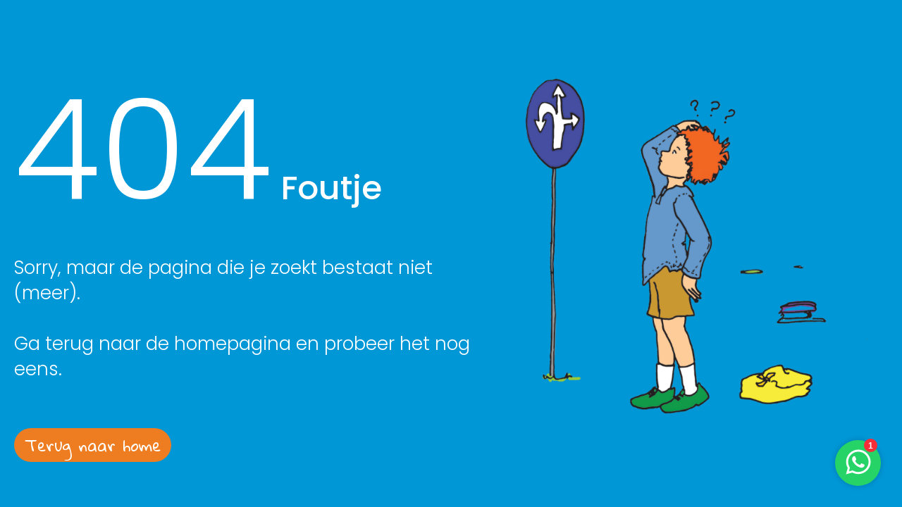

--- FILE ---
content_type: text/html; charset=utf-8
request_url: https://www.kinderyoga.nl/register/meerinfo/kindercoach/Inge-Boer?t=1241&id=10442
body_size: 2065
content:
<!DOCTYPE html>
<html lang="nl">
<head>
<meta http-equiv="Content-Type" content="text/html; charset=UTF-8" />
<meta http-equiv="Pragma" content="no-cache" />
<meta http-equiv="Expires" content="-1" />
<meta http-equiv="CACHE-CONTROL" content="no-cache, no-store, must-revalidate, pre-check=0, post-check=0" />
<link href="https://fonts.googleapis.com/css2?family=Poppins:ital,wght@0,100;0,200;0,300;0,400;0,500;0,600;0,700;0,800;0,900;1,100;1,200;1,300;1,400;1,500;1,600;1,700;1,800;1,900&display=swap" rel="preload stylesheet"  as="style">
<link href="https://fonts.googleapis.com/css2?family=Open+Sans:ital,wght@0,400;0,600;0,700;1,400;1,600&display=swap" rel="preload stylesheet"  as="style">
<link href="https://fonts.googleapis.com/css2?family=Ubuntu:ital,wght@0,300;0,400;0,500;0,700;1,300;1,400;1,500;1,700&display=swap" rel="preload stylesheet"  as="style">
<link href="https://fonts.googleapis.com/css2?family=Gloria+Hallelujah&display=swap" rel="preload stylesheet"  as="style">
<meta name="viewport" content="width=device-width, initial-scale=1.0, maximum-scale=1.0, user-scalable=no" />
<link rel="preload stylesheet" media="screen" href="/administration_uploaded/92/43/5/fontello.css" async  as="style"/>
<meta name="theme-color" content="#6E368C">
<meta name="msapplication-navbutton-color" content="#6E368C">
<meta name="apple-mobile-web-app-status-bar-style" content="#6E368C">
<script src="/client_custom_files/kinderyoga/OpenLayers.js?1234"></script>
<!-- Global site tag (gtag.js) - Google Analytics -->
<script async src="https://www.googletagmanager.com/gtag/js?id=UA-44319109-1"></script>
<script>
window.dataLayer = window.dataLayer || [];
function gtag(){dataLayer.push(arguments);}
gtag('js', new Date());
gtag('config', 'UA-44319109-1');
</script>
<title>Kinderyoga opleiding</title>
<meta name="description" content="Erkende Kinderyoga opleiding 95 uur RCYT" />
<meta name="keywords" http-equiv="keywords" content="kinderyoga, opleiding,  Helen Purperhart" />
<link rel="shortcut icon" href="/custom_site/favicon/1746426133" type="image/vnd.microsoft.icon" />
<link rel="stylesheet" href="/custom_site/css?1746426133&l=0" type="text/css" />
<script src="https://assets.opencontrolplus.com/javascripts/jquery-2.1.3_defaults.min.js?1709225435" type="text/javascript"></script>
<script src="/custom_site/js?1746426133&l=0" type="text/javascript"></script>
</head>
<body id="body_of_10019" class="lang_nl site_503 " params="322199440">
<div class='custom_site_pages ' bid='p_10019' id='p_10019'><div class='wrapper' id='b_17589' bid='b_17589'><div class='row_flex' id='b_17590' bid='b_17590'><div id='b_17591' bid='b_17591'><span class="text404">404</span><span class="foutje"> Foutje</span><br /> Sorry, maar de pagina die je zoekt bestaat niet (meer).<br /><br /> Ga terug naar de homepagina en probeer het nog eens.<br /><br /> <a href="/" class="btn">Terug naar home</a></div>
<div class='text_column tac' id='b_17592' bid='b_17592'><img src="/administration_uploaded/11/63/61/404-pagina.png" width="660" height="660" /></div></div></div></div>
<script src="//ajax.googleapis.com/ajax/libs/scriptaculous/1.8.3/scriptaculous.js" type="text/javascript"></script>
<script type="text/javascript" src="/administration_uploaded/60/65/1/protoshow_kf.min.js"></script>
<script type="text/javascript" src="/administration_uploaded/22/69/2/site_kf.js"></script>
<script type="text/javascript" src="/javascripts/prototypejs_1.7.min.js"></script>
<script type="text/javascript" src="/administration_uploaded/60/64/8/effects.min.js"></script>
<script type="text/javascript" src="/administration_uploaded/60/65/0/builder.min.js"></script>
<script src="/javascripts/responsive-nav.min.js" type="text/javascript"></script>
<script src="/administration_uploaded/66/05/5/slick.min.js" type="text/javascript" charset="utf-8"></script>
<script src="/administration_uploaded/96/64/9/modernizr-2.7.2.js" type="text/javascript"></script>
<link rel="stylesheet" type="text/css" href="/administration_uploaded/96/68/4/lightbox.css" /> <link rel="stylesheet" type="text/css" href="/administration_uploaded/11/60/25/slick.css" />
<script type="text/javascript" src="/administration_uploaded/70/03/3/lightbox.js"></script>
<script type="text/javascript" src="/administration_uploaded/96/83/1/jquery.instagramFeed.min.js"></script>
<script src="https://code.jquery.com/ui/1.12.1/jquery-ui.js" type="text/javascript"></script>
<script type="text/javascript">// <![CDATA[
(function (w,d,s,o,f,js,fjs) {w['JS-Widget']=o;w[o] = w[o] || function () { (w[o].q = w[o].q || []).push(arguments) };js = d.createElement(s), fjs = d.getElementsByTagName(s)[0];js.id = o; js.src = f; js.async = 1; fjs.parentNode.insertBefore(js, fjs);}(window, document, 'script', 'mw', 'https://app.wappy.chat/js/whatsapp.js?v='+ +new Date()));mw('init');mw('whatsapp', {hash: '753af70b1f55d72d06accd6334aa5bbd', placeholderText: 'Typ een bericht'});
// ]]></script>
</body>
</html>


--- FILE ---
content_type: text/css
request_url: https://www.kinderyoga.nl/administration_uploaded/92/43/5/fontello.css
body_size: 1437
content:
@font-face {
  font-family: 'fontello';
  src: url('/administration_uploaded/92/42/6/fontello.eot?45998933');
  src: url('/administration_uploaded/92/42/6/fontello.eot?45998933#iefix') format('embedded-opentype'),
       url('/administration_uploaded/92/43/0/fontello.woff2?45998933') format('woff2'),
       url('/administration_uploaded/92/42/9/fontello.woff?45998933') format('woff'),
       url('/administration_uploaded/92/42/8/fontello.ttf?45998933') format('truetype'),
       url('/administration_uploaded/92/42/7/fontello.svg?45998933#fontello') format('svg');
  font-weight: normal;
  font-style: normal;
}
/* Chrome hack: SVG is rendered more smooth in Windozze. 100% magic, uncomment if you need it. */
/* Note, that will break hinting! In other OS-es font will be not as sharp as it could be */
/*
@media screen and (-webkit-min-device-pixel-ratio:0) {
  @font-face {
    font-family: 'fontello';
    src: url('../font/fontello.svg?45998933#fontello') format('svg');
  }
}
*/
 
 [class^="icon-"]:before, [class*=" icon-"]:before {
  font-family: "fontello";
  font-style: normal;
  font-weight: normal;
  speak: none;
 
  display: inline-block;
  text-decoration: inherit;
  width: 1em;
  margin-right: .2em;
  text-align: center;
  /* opacity: .8; */
 
  /* For safety - reset parent styles, that can break glyph codes*/
  font-variant: normal;
  text-transform: none;
 
  /* fix buttons height, for twitter bootstrap */
  line-height: 1em;
 
  /* Animation center compensation - margins should be symmetric */
  /* remove if not needed */
  margin-left: .2em;
 
  /* you can be more comfortable with increased icons size */
  /* font-size: 120%; */
 
  /* Font smoothing. That was taken from TWBS */
  -webkit-font-smoothing: antialiased;
  -moz-osx-font-smoothing: grayscale;
 
  /* Uncomment for 3D effect */
  /* text-shadow: 1px 1px 1px rgba(127, 127, 127, 0.3); */
}
 
.icon-right-dir:before { content: '\e800'; } /* '' */
.icon-left-dir:before { content: '\e801'; } /* '' */
.icon-up-dir:before { content: '\e802'; } /* '' */
.icon-down-dir:before { content: '\e803'; } /* '' */
.icon-right-open:before { content: '\e804'; } /* '' */
.icon-left-open:before { content: '\e805'; } /* '' */
.icon-up-open-big:before { content: '\e806'; } /* '' */
.icon-right-open-big:before { content: '\e807'; } /* '' */
.icon-left-open-big:before { content: '\e808'; } /* '' */
.icon-down-open-big:before { content: '\e809'; } /* '' */
.icon-down-open-mini:before { content: '\e80a'; } /* '' */
.icon-up-open-mini:before { content: '\e80b'; } /* '' */
.icon-right-open-mini:before { content: '\e80c'; } /* '' */
.icon-left-open-mini:before { content: '\e80d'; } /* '' */
.icon-up-open:before { content: '\e80e'; } /* '' */
.icon-right-open-1:before { content: '\e80f'; } /* '' */
.icon-left-open-1:before { content: '\e810'; } /* '' */
.icon-down-open:before { content: '\e811'; } /* '' */
.icon-paper-plane-1:before { content: '\e812'; } /* '' */
.icon-minus:before { content: '\e813'; } /* '' */
.icon-search:before { content: '\e814'; } /* '' */
.icon-location:before { content: '\e815'; } /* '' */
.icon-tags:before { content: '\e816'; } /* '' */
.icon-ok:before { content: '\e817'; } /* '' */
.icon-ok-1:before { content: '\e818'; } /* '' */
.icon-rss:before { content: '\e819'; } /* '' */
.icon-comment-alt:before { content: '\e81a'; } /* '' */
.icon-heart-empty:before { content: '\e81b'; } /* '' */
.icon-heart-1:before { content: '\e81c'; } /* '' */
.icon-ok-2:before { content: '\e81d'; } /* '' */
.icon-ok-3:before { content: '\e81e'; } /* '' */
.icon-ok-4:before { content: '\e81f'; } /* '' */
.icon-menu-1:before { content: '\f008'; } /* '' */
.icon-twitter:before { content: '\f099'; } /* '' */
.icon-facebook:before { content: '\f09a'; } /* '' */
.icon-menu:before { content: '\f0c9'; } /* '' */
.icon-pinterest-circled:before { content: '\f0d2'; } /* '' */
.icon-angle-double-left:before { content: '\f100'; } /* '' */
.icon-angle-double-right:before { content: '\f101'; } /* '' */
.icon-angle-double-up:before { content: '\f102'; } /* '' */
.icon-angle-double-down:before { content: '\f103'; } /* '' */
.icon-angle-left:before { content: '\f104'; } /* '' */
.icon-angle-right:before { content: '\f105'; } /* '' */
.icon-angle-up:before { content: '\f106'; } /* '' */
.icon-angle-down:before { content: '\f107'; } /* '' */
.icon-instagram:before { content: '\f16d'; } /* '' */
.icon-paper-plane:before { content: '\f1d8'; } /* '' */
.icon-paper-plane-empty:before { content: '\f1d9'; } /* '' */
.icon-twitter-bird:before { content: '\f303'; } /* '' */
.icon-googleplus-rect:before { content: '\f309'; } /* '' */
.icon-skype:before { content: '\f30b'; } /* '' */
.icon-linkedin-rect:before { content: '\f312'; } /* '' */

--- FILE ---
content_type: text/css; charset=utf-8
request_url: https://www.kinderyoga.nl/custom_site/css?1746426133&l=0
body_size: 8921
content:
body::-webkit-scrollbar{width:5px;height:5px}body::-webkit-scrollbar-track{background-color:#ffffff}body::-webkit-scrollbar-thumb{background-color:#6E368C}body::-webkit-scrollbar-corner{background-color:#ffffff}html, body{height:100%;max-width:100%;padding:0;margin:0}body{margin:0px;padding:0px;color:#444444;font-size:22px;line-height:36px;font-family:'Poppins', sans-serif;font-weight:300;-webkit-font-smoothing:antialiased;position:relative}#editor_helper{font-size:10px;line-height:14px;top:150px !important}@font-face{}table, table td{border:0px;border-collapse:collapse;border-spacing:0px;text-indent:0px;vertical-align:top}img, a img{border:0px}img{line-height:0px}ul{list-style-position:inside;padding-left:0px}a{color:#6E368C;text-decoration:none;transition:all .5s}a:hover{transition:all 0.5s ease-in-out 0s;text-decoration:underline}a:active{}a:visited{}.pagination a{font-family:'Gloria Hallelujah', cursive;color:#ffffff;background-color:#EE7D22;padding:0 10px;border-radius:10px;margin-right:2px}.pagination span{font-family:'Gloria Hallelujah', cursive;color:#EE7D22;padding:0 10px;border-radius:10px;margin-right:2px}h1{color:#6E368C;font-weight:400}h2{color:#6E368C;font-size:39px;font-weight:500;margin-top:0px;margin-bottom:11px;line-height:46px}h3{font-weight:500;color:#6E368C;font-size:30px;margin-top:9px;margin-bottom:3px;line-height:46px;display:block;outline:none}h4{font-weight:500;color:#6E368C;font-size:24px;margin-top:0px;margin-bottom:9px;line-height:35px;display:block;outline:none}.clearblock, .clearfloat, .cf, .fc{clear:both}.fl{float:left}.fr{float:right}.tac{text-align:center}#toppanel{position:absolute;left:0;top:0;width:100%}#toppanel .relative_element{position:relative;display:flex}#logo{z-index:3;max-width:20%}#logo img, #inloggenblock img{max-width:100%;height:auto}#inloggenblock{z-index:3;max-width:11%}.education_list{font-weight:500}.wrapperglobal{min-height:100%;overflow:hidden}.wrapper{margin:0 auto;width:auto;max-width:1474px;position:relative}.wrap1100{margin:0 auto;width:auto;max-width:1100px}#header{min-height:200px}.logo_img_text a{position:relative;display:block}.logo_img_text .logo_text{color:#fff;text-align:center;font-family:'Gloria Hallelujah', cursive;font-size:18px;line-height:20px;margin:auto;position:absolute;left:0;top:0;right:0;height:100%;width:100%;bottom:0;padding-top:21%;padding-left:10%;box-sizing:border-box}#topmenu{z-index:2;position:relative;margin:32px auto;width:max-content}#topmenu a{font-size:22px;text-decoration:none;position:relative;display:block;color:#ffffff;line-height:53px;white-space:nowrap;text-transform:uppercase;font-weight:500;padding:0px 16px}.menu_div{display:inline-block;margin:0;padding:0;position:relative;text-align:left;background-color:#ddd;margin-right:16px;border-radius:32px;border:2px solid #fff}.menu_div.with_children:hover{border-radius:32px 32px 32px 0}.menu_div.menu6578, .menudiv.menu6578{background-color:#E94F36}.menu_div.menu6579, .menudiv.menu6579{background-color:#EE7D22}.menu_div.menu6580, .menudiv.menu6580{background-color:#F9B000}.menu_div.menu6581_old, .menudiv.menu6581_old{background-color:#50AF31}.menu_div.menu7582, .menudiv.menu7582{background-color:#50AF31}.menu_div.menu6591, .menudiv.menu6591{background-color:#0097D7}.menu_div.menu6592, .menudiv.menu6592{background-color:#6E368C}.menu_div.menu6593, .menudiv.menu6593{background-color:#f5f5f5}#topmenu .menu_div .children_elements .menu_div.menu7048{background-color:#50AF31}#topmenu .menu_div .children_elements .menu_div.menu7048 > .children_elements{left:calc(100% + 7px);right:auto}#topmenu .menu_div .children_elements .menu_div.menu7048 > .children_elements:after{content:"";position:absolute;height:100%;width:9px;left:-9px;top:0}#topmenu .menu_div.menu6593 a{color:#6E368C}#topmenu .menu_div .children_elements{background-color:inherit;display:none;position:absolute;padding:12px 0;top:calc(100% + 7px);left:-2px;margin-top:0px;box-sizing:border-box;border:2px solid #ffffff;border-radius:0px 36px 36px 36px}#topmenu .menu_div .children_elements::before{content:"";display:block;position:absolute;top:-9px;height:7px;width:100%}#topmenu .menu_div .children_elements .children_elements{position:absolute;top:0px;right:0px;left:auto;padding-top:0px}#topmenu .menu_div.menu6579 .children_elements .children_elements{background-color:#EE7D22}#topmenu .menu_div.menu7996 .children_elements{width:200px;right:-195px}#topmenu .menu_div.menu8203 .children_elements{width:350px;right:-345px}#topmenu .menu_div.menu8202 .children_elements{width:295px;right:-290px}#topmenu .menu_div.menu8192 .children_elements{width:290px;right:-285px}#topmenu .menu_div .children_elements .forbg{padding:10px 0px;border-bottom:solid 3px #c4161c}#topmenu .menu_div .children_elements .menu_div{z-index:100;width:100%;border:none;padding:0px 20px;background-color:transparent;box-sizing:border-box;position:relative}#topmenu .menu_div .children_elements .menu_div a{display:block;line-height:33px;padding:0px}#topmenu .menu_div .children_elements .menu_div a:hover, #topmenu .menu_div .children_elements .menu_div.active_menu > a, #topmenu .menu_div .children_elements .menu_div:hover > a{color:#6E368C;padding-left:5px}#topmenu .menu_div:hover > .children_elements{display:block;-webkit-animation:scale-in-tl 0.5s cubic-bezier(0.250, 0.460, 0.450, 0.940) both;animation:scale-in-tl 0.5s cubic-bezier(0.250, 0.460, 0.450, 0.940) both}#topmenu .menu_div.menu6459 a{margin-left:17px;background-color:#FEC906;transition:all 0.4s ease-in-out 0s}#topmenu .menu_div.menu6459 a{color:#292929}#topmenu .menu_div.menu6459 a{padding:0px 15px}#topmenu .menu_div.menu6459:hover a{background-color:#292929;color:#FEC906;transition:all 0.4s ease-in-out 0s}#shop_img_laptop{display:block}#shop_img_mobile{display:none}.revealOnScroll{opacity:0}.animated{animation-duration:1s;animation-fill-mode:both;-webkit-animation-duration:1s;-webkit-animation-fill-mode:both}@keyframes fadeInUp{from{transform:translate3d(0,180px,0)}to{transform:translate3d(0,0,0);opacity:1}}.fadeInUp{opacity:0;animation-name:fadeInUp;-webkit-animation-name:fadeInUp}@keyframes fadeInDown{from{opacity:0;transform:translateY(-100%)}to{opacity:1;transform:translateY(0px)}}.fadeInDown{animation-name:fadeInDown}@keyframes fadeInRight{from{opacity:0;transform:translate3d(100%, 0, 0)}to{opacity:1;transform:none}}.fadeInRight{animation-name:fadeInRight}@keyframes fadeInLeft{from{opacity:0;transform:translate3d(-100%, 0, 0)}to{opacity:1;transform:none}}.fadeInLeft{animation-name:fadeInLeft}@keyframes zoomIn{from{opacity:0;transform:scale3d(.3, .3, .3)}to{opacity:1;transform:none}}.zoomIn{animation-name:zoomIn}@-webkit-keyframes scale-in-tl{0%{-webkit-transform:scale(0);transform:scale(0);-webkit-transform-origin:0% 0%;transform-origin:0% 0%;opacity:0}100%{-webkit-transform:scale(1);transform:scale(1);-webkit-transform-origin:0% 0%;transform-origin:0% 0%;opacity:1}}@keyframes scale-in-tl{0%{-webkit-transform:scale(0);transform:scale(0);-webkit-transform-origin:0% 0%;transform-origin:0% 0%;opacity:0}100%{-webkit-transform:scale(1);transform:scale(1);-webkit-transform-origin:0% 0%;transform-origin:0% 0%;opacity:1}}.block_for_menu{width:100%;display:none;position:relative}a.nav-toggle{left:10px;top:10px !important;position:absolute;display:none;width:50px;height:50px;text-align:center;z-index:2;overflow:hidden;z-index:1000;background-color:#6E368C;border-radius:32px;border:2px solid #fff;cursor:pointer}.nav-toggle:before{content:'\f008';font-family:"fontello";font-size:30px;padding:9px;line-height:50px;color:#fff}.nav-toggle.active{background-color:#fff;border:2px solid #6E368C}a.nav-toggle:hover{text-decoration:none}.nav-toggle.active:before{color:#6E368C}#tfsd{width:100%;z-index:800;padding-top:0px;display:none;margin-top:70px;left:0px;opacity:0;border-radius:20px;border:2px solid #fff}#tfsd a{font-size:14px;font-weight:300;text-decoration:none;color:#fff;display:block;width:100%;height:100%;letter-spacing:0;padding:10px 20px;line-height:26px;border-bottom:1px solid #fff;outline:0;box-sizing:border-box}#tfsd .menudiv.menu6593 a{color:#6E368C;border-bottom:1px solid #6E368C}#tfsd .childrenelements .menudiv{margin-left:20px}#tfsd .childrenelements .childrenelements a{padding:6px 10%;width:80%}#tfsd a:hover, #tfsd a.active_menu{transition:all 0.25s ease-in-out 0s}.js .nav-collapse{clip:rect(0 0 0 0);max-height:0;position:absolute;display:block;overflow:hidden;zoom:1}.nav-collapse.opened{max-height:9999px}.nav-toggle{-webkit-tap-highlight-color:rgba(0,0,0,0);-webkit-touch-callout:none;-webkit-user-select:none;-moz-user-select:none;-ms-user-select:none;-o-user-select:none;user-select:none}#tfsd.opened{opacity:1}#tfsd .childrenelements{display:none}#tfsd .childrenelements.open{display:block}.icondir{font-family:"fontello";font-style:normal;font-weight:normal;speak:none;display:inline-block;text-decoration:inherit;width:1em;margin-right:.2em;text-align:center;float:right}.icondir:before{content:"\f105"}.icondir.open:before{content:"\f107"}.slider_block_new{overflow:hidden;width:100%;position:relative;clear:both;z-index:1;height:655px}.slider_block_new li img{max-width:100%;min-width:100%;min-height:300px;position:absolute;left:50%;top:50%;transform:translateX(-50%) translateY(-50%)}.slider_block_new.threehundred img{height:100%;position:absolute;width:auto !important;max-width:none;top:0px;left:50%;transform:translateX(-50%)}.proto-progress-timer{bottom:0px;left:0px;position:absolute;z-index:100}.protoshow, .protoshow .show{position:relative;margin:0;padding:0;list-style:none;width:100%;height:100%;z-index:1}.slide{position:absolute;top:0;left:0;z-index:90;height:100%;width:100%}.active-slide{z-index:100}.protoshow .slide-caption{position:absolute;left:0;bottom:0;right:0;z-index:100;padding:1em 10px;background-color:#000;background-color:rgba(0,0,0,.4);color:#fff;display:none}.blackoverlay_on .blackoverlay{background-color:rgba(0,0,0,.4);top:0;display:block;position:absolute;width:100%;height:100%;z-index:2}#body_of_11769 .slider_block_new{transform:translateY(120px);padding-bottom:120px}.transition-slide .show-window{overflow:hidden;position:relative}.transition-slide .show{position:absolute;top:0;left:0;width:999999px}.transition-slide .slide{position:static;float:left;display:block}.proto-controls, .proto-navigation{margin:0;padding:0;list-style:none;display:none}.proto-controls a:link, .proto-controls a:visited{display:block;text-indent:-9999px;overflow:hidden}.proto-controls li{position:absolute;bottom:10px;right:110px;z-index:110}.proto-controls a{width:100%;height:61px;background:url(/img/proto_controls_bg.png) no-repeat 0 0;opacity:1.0;-moz-opacity:0.2;filter:alpha(opacity=20)}.proto-controls a:hover, .proto-controls a:focus{opacity:1;-moz-opacity:1;filter:alpha(opacity=100)}.proto-navigation{bottom:30px;position:relative;right:50%;z-index:110;float:right}.proto-navigation li{float:left;position:relative;left:50%;padding:5px 0px 5px 5px;cursor:pointer}.proto-navigation a{color:#666666;display:block;height:8px;overflow:hidden;text-decoration:none;text-indent:-9999px;width:8px}.proto-navigation a:hover{background-color:#ffffff}.proto-navigation a{-moz-border-radius:30px;-webkit-border-radius:30px;border-radius:30px;border:2px solid #ffffff}.proto-navigation .current-slide a{background-color:#ffffff}.slider_text{z-index:1000;position:absolute;right:86px;bottom:45px;text-align:center}.slider_text .text{font-family:'Gloria Hallelujah', cursive;color:#6E368C;line-height:63px;font-size:50px;font-weight:400;transform:rotate(-7deg);text-align:left}#body_of_9987 .slider_text{right:16px}#body_of_9987 .slider_text .text{color:#ffffff}#body_of_9987 .slider_text .btn{background-color:#ffffff;color:#E94F36}#body_of_9987 .slider_text .btn:hover{color:#ffffff;background-color:#6E368C}.blockforanime{display:block;height:100%;width:100%;z-index:4;position:relative}.text_on_slide{display:block;color:#fff;height:100%;max-width:1024px;width:100%;margin:0 auto;padding:0 20px;box-sizing:border-box;position:relative;text-align:center}.text_on_slide .description{display:flex;align-content:center;justify-content:center;flex-wrap:wrap;height:100%}.text_on_slide .description h1{color:#fff}#overlaymine{width:100%;height:100%;z-index:1000;background-color:#e2e0dc;position:absolute;top:0px;left:0px;opacity:1}.overlaysub{width:100%;height:100%;position:relative}.loader{border:6px solid #222220;border-radius:50%;border-top:6px solid #FEC906;width:40px;height:40px;-webkit-animation:spin 2s linear infinite;animation:spin 2s linear infinite;position:absolute;top:40%;left:50%;margin-left:-20px}@-webkit-keyframes spin{0%{-webkit-transform:rotate(0deg)}100%{-webkit-transform:rotate(360deg)}}@keyframes spin{0%{transform:rotate(0deg)}100%{transform:rotate(360deg)}}.custom_site_pages{padding-top:60px}.row_flex{display:flex;justify-content:space-between;align-items:center;margin:0}.text_column{width:50%;vertical-align:top;box-sizing:border-box;padding:10px 20px 22px 20px}.text_column img{max-width:100%;height:auto;line-height:0}.pdnglr22{padding:0 22px}.pdngl55{padding-left:55px}.order1{order:1}.order2{order:2}.purpurlight{background-color:rgba(115,101,173,0.05)}#body_of_9998 #b_17525.purpurlight, #body_of_9999 #b_17525.purpurlight{background-color:#ffffff}.pdng30{padding:30px 0px}.pdng40{padding:40px 0px}.autor{font-family:'Gloria Hallelujah', cursive;color:#6E368C;font-size:37px;line-height:46px}.wrapiframe{position:relative;width:100%;margin:0px;height:0;padding-bottom:56.5%;line-height:0px}.wrapiframe iframe{position:absolute;top:0;left:0;width:100%;height:100%;overflow:hidden}.text_block{position:relative;text-align:center;border:1px solid #6E368C;border-radius:65px;position:relative;padding:35px 9% 90px 9%;max-width:480px;display:inline-block;color:#707070}.text_block .price{font-weight:500}.text_block .descr{text-align:left}.text_block .btn{position:absolute;left:50%;bottom:0;transform:translate(-50%, 50%)}.staffs, .organisties{margin-top:90px}.staff_items, .organisties .texts_items{margin-bottom:90px;display:flex;justify-content:space-between}.staff_items .img, .organisties .texts_items .img{line-height:0;outline:none;max-width:200px;min-width:150px;width:100%;max-height:200px;min-height:150px;border-radius:50%;margin-right:27px;margin-top:10px;position:relative;overflow:hidden}.organisties .texts_items .img{background-color:#6E368C;height:200px;min-width:200px;box-sizing:border-box}.education_training_block .img{line-height:0}.staff_items .img img, .organisties .texts_items .img img, .education_training_block .img img{width:100%;height:auto}.organisties .texts_items .img img{position:absolute;left:0;top:0;right:0;bottom:0;margin:auto;width:85%}.staff_items h3, .organisties .texts_items h3{margin-top:0}.wij_staan_voor a, .wij_staan_voor span{line-height:62px;position:relative;padding-left:75px;display:inline-block}.speelsheid:before, .expertise:before, .inspiratie:before, .groei:before, .internationale:before{content:"";position:absolute;left:0px;top:10px;display:inline-block;width:52px;height:47px}.speelsheid:before{background:url(/administration_uploaded/11/61/29/tel.png) no-repeat}.expertise:before{background:url(/administration_uploaded/11/61/30/Group_3.png) no-repeat}.inspiratie:before{background:url(/administration_uploaded/11/61/31/Group_4.png) no-repeat}.groei:before{background:url(/administration_uploaded/11/61/32/Group_5.png) no-repeat}.internationale:before{background:url(/administration_uploaded/11/61/33/Group_6.png) no-repeat}.btn, .submit_buttons{display:inline-block;font-family:'Gloria Hallelujah', cursive;color:#ffffff;background-color:#EE7D22;padding:0 30px;border-radius:32px;font-size:28px;line-height:57px;height:57px;margin-top:30px;transition:all 0.4s ease-in-out 0s;outline:none;border:none;cursor:pointer;white-space:nowrap}.btn:hover, .submit_buttons:hover{background-color:#6E368C;transition:all 0.4s ease-in-out 0s;text-decoration:none}#p_9987 .btn{margin-top:0px}.slick-list{margin:0 50px !important}.slider_opleiding_agenda{margin-top:29px}.slider_opleiding_agenda .texts_items, .slider_opleiding_agenda .education_training_block{text-align:left;margin:0 21px;outline:none}.slider_opleiding_agenda .texts_items a, .slider_opleiding_agenda .education_training_block a{text-decoration:none;outline:none}.texts_items .title, .education_training_block .title{font-weight:500;color:#6E368C;font-size:30px;margin-top:9px;margin-bottom:3px;line-height:46px;display:block;outline:none}.slider_opleiding_agenda .texts_items .descr, .slider_opleiding_agenda .education_training_block .descr{color:#444444;line-height:36px;display:block;outline:none}.slider_opleiding_agenda .texts_items .img, .product_items .img, .slider_opleiding_agenda .education_training_block .img{display:block;line-height:0;outline:none}.slider_opleiding_agenda .texts_items .img img, .product_items .img img, .slider_opleiding_agenda .education_training_block .img img{width:100%;height:auto}.product_items .img{width:411px;height:253px}.product_items .img img{width:auto;height:100%}.slider_opleiding_agenda .texts_items a:hover .btn, .slider_opleiding_agenda .education_training_block a:hover .btn{background-color:#6E368C;transition:all 0.4s ease-in-out 0s}.slick-prev, .slick-next{font-size:0;line-height:0;position:absolute;top:28%;display:block;width:59px;height:36px;padding:0;-webkit-transform:translate(0, -50%);-ms-transform:translate(0, -50%);transform:translate(0, -50%);cursor:pointer;color:transparent;border:none;outline:none;background:transparent;opacity:1;transition:all 0.4s ease-in-out 0s;background-size:contain;background-repeat:no-repeat;background-position:center}.slick-prev{left:-8px;background-image:url('/administration_uploaded/11/60/26/left.png')}.slick-next{right:-8px;background-image:url('/administration_uploaded/11/60/27/right.png')}.slick-prev:hover, .slick-prev:focus, .slick-next:hover, .slick-next:focus{opacity:0.4;transition:all 0.4s ease-in-out 0s}.kinderyoga_blog{padding-top:58px;padding-bottom:47px}.grid_list{display:grid;grid-gap:50px 3.38%;grid-template-columns:repeat(3, minmax(150px, 1fr));margin-top:42px;margin-bottom:82px}#body_of_9997 .grid_list{margin-bottom:50px}.grid_list .blog_items{text-align:left}.blog_items .img, .grid_list .texts_items .img, .membership_items .img{line-height:0}.blog_items .img img, .grid_list .texts_items .img img, .membership_items .img img{width:100%;height:auto}.grid_list .blog_items h3, .grid_layout .blog_items h3, .grid_list .texts_items h3, .grid_list .membership_items h3, .product_items h3{margin-bottom:9px;max-height:90px;-webkit-line-clamp:2;overflow:hidden;text-overflow:ellipsis;display:-webkit-box;-webkit-box-orient:vertical}.grid_list .blog_items a{color:#444444;text-decoration:underline}.grid_list .blog_items a.btn{color:#fff;text-decoration:none}.grid_list .blog_items a:hover{text-decoration:none}.blog_items .btn{margin-top:17px}.description_short, .grid_list .texts_items .descr{max-height:140px;-webkit-line-clamp:4;overflow:hidden;text-overflow:ellipsis;display:-webkit-box;-webkit-box-orient:vertical;padding:0px}.description_short p, .grid_list .texts_items .descr p{margin:0px}.reviews_slider .texts_items{text-align:center;font-size:30px;line-height:50px;font-weight:300;font-style:italic;color:#707070}.slick-list{outline:none}.reviews_slider{padding:0 10.18%;padding-bottom:10px;padding-top:30px}.slick-dots{display:block;width:100%;padding:0;margin:0;margin-top:30px;list-style:none;text-align:center}.slick-dots li{position:relative;display:inline-block;width:22px;height:22px;margin:0 5px;padding:0;cursor:pointer}.slick-dots li button{font-size:0;line-height:0;display:block;width:22px;height:22px;padding:5px;cursor:pointer;color:transparent;border:0;outline:none;background:transparent;background:url(/administration_uploaded/11/60/34/Group_239.png) no-repeat;transition:all 0.4s ease-in-out 0s}.slick-dots li button:hover, .slick-dots li button:focus{outline:none;background:url(/administration_uploaded/11/60/35/Group_238.png) no-repeat}.slick-dots li.slick-active button{background:url(/administration_uploaded/11/60/35/Group_238.png) no-repeat;transition:all 0.4s ease-in-out 0s}.purpurblock{background-color:#7365AD;color:#ffffff;text-align:center;padding-top:42px}.purpurblock .row_flex{align-items:unset}.purpurblock .texts_items{width:28%;margin-bottom:30px}.purpurblock .img{line-height:0;outline:none;height:122px}.purpurblock .texts_items h3{color:#ffffff;margin-top:25px;margin-bottom:14px}.purpurblock .texts_items .descr{line-height:32px;display:block;outline:none;max-width:370px;margin:0 auto}#body_of_9991 .purpurblock .texts_items{width:32%}#texts_3857 .descr{max-width:100%}#beforefooter_img, #btm_footr_img{line-height:0;height:0px}#beforefooter_img img, #btm_footr_img img{width:100%;height:auto;transform:translateY(-99%)}#footer{font-family:'Open Sans', sans-serif;line-height:36px;font-size:22px;font-weight:300;background-color:#EDF3F4;padding-bottom:120px}#footer .row_flex{align-items:unset}.footer_column_first{min-width:260px}.footer_column_third a.btn{margin-top:0}.footer_column_third .email_icon{margin-top:6px}.footer_column_third .row_flex{max-width:280px;margin-top:26px}#footer a{color:#444444}#footer a.btn{color:#ffffff;margin-left:19px}.socials_buttons{margin-top:45px;display:flex;align-items:flex-end;justify-content:space-between;max-width:260px}.socials_buttons a{display:inline-block;transition:all 0.4s ease-in-out 0s}.socials_buttons a:hover{opacity:0.3;transition:all 0.4s ease-in-out 0s}.colum26 .socials_buttons{margin-top:0}.phone, .email{position:relative;padding-left:35px}.email{padding-left:40px}.phone:before{content:"";position:absolute;left:0px;top:4px;display:inline-block;width:21px;height:24px;background:url(/administration_uploaded/11/61/26/phone.png) no-repeat center}.email:before{content:"";position:absolute;left:0px;top:4px;display:inline-block;width:31px;height:24px;background:url(/administration_uploaded/11/61/27/site.png) no-repeat center}#btm_footr{font-family:'Open Sans', sans-serif;background-color:#007231;color:#ffffff;padding:10px 4%;box-sizing:border-box;display:flex;line-height:32px;font-size:18px;align-items:flex-end;justify-content:space-between;font-weight:400}#btm_footr a{color:#ffffff}.firstcolum, .thirdcolum{width:30%}.secondcolum{width:40%;max-width:640px;display:flex;align-items:center;justify-content:space-between}.secondcolum a{display:inline-block;transition:all 0.4s ease-in-out 0s;margin-right:1%}.secondcolum a:last-child{margin-right:0px}.secondcolum a:hover{opacity:0.5;transition:all 0.4s ease-in-out 0s}.secondcolum a img{width:100%;height:auto}.thirdcolum{text-align:right}.veelgestelde_vragen{width:63%}#faqs h3{line-height:74px;background-color:#6E368C;color:#ffffff;outline:none;padding:0 25px;box-sizing:border-box;cursor:pointer;border-radius:40px;margin-bottom:0}#faqs h3.ui-state-active{background-color:#ffffff;color:#6E368C;border-radius:40px 40px 0 0;border:2px solid #6E368C;border-bottom:none}.ui-accordion-content-active{border-radius:0 0 40px 40px;border:2px solid #6E368C;border-top:none;padding:0 25px;padding-bottom:35px}.stel_een_vraag{width:31%}#p_9994 .row_flex{align-items:normal}input[type="text"], input[type="password"], select{font-family:'Poppins', sans-serif;font-weight:300;-webkit-font-smoothing:antialiased;background-color:#ffffff;border:none;border:1px solid #6E368C;height:48px;padding:0px 40px;box-sizing:border-box;font-size:18px;outline:none;width:100%;color:#949494;margin-bottom:26px;-webkit-appearance:none;border-radius:40px}.selectdiv{position:relative}.selectdiv select{width:100%}.selectdiv::before{content:"";display:block;position:absolute;right:0;top:0;height:48px;width:40px;background:url(/administration_uploaded/11/62/85/Polygon_1.png) no-repeat left center}.selectdiv select:focus{outline:none}select option{cursor:pointer}.selectdiv:focus:before{transform:rotate(60deg)}textarea{font-family:'Poppins', sans-serif;font-weight:300;background-color:#ffffff;height:105px;padding:10px 40px;box-sizing:border-box;-moz-box-sizing:border-box;-webkit-box-sizing:border-box;width:100%;border:none;border:1px solid #6E368C;font-size:18px;outline:none;color:#949494;-webkit-appearance:none;border-radius:40px}textarea:focus, input[type="text"]:focus{outline:none}.rowform{display:flex}.columforml{width:50%;padding-right:16px;box-sizing:border-box;-moz-box-sizing:border-box;-webkit-box-sizing:border-box}.columformr{width:50%;padding-left:16px;box-sizing:border-box;-moz-box-sizing:border-box;-webkit-box-sizing:border-box}.colum65{width:65%;padding-bottom:40px}.colum26{width:26%;padding-left:40px;padding-bottom:40px}.colum26 .img img{max-width:100%;height:auto}.zoeken, #___gcse_0{margin-top:17px}.gsc-search-button{display:none}input.gsc-input, .gsc-input-box, .gsc-input-box-hover, .gsc-input-box-focus{border-radius:40px}.recente_berichten{margin-top:30px}.recente_berichten h3{margin-bottom:9px}.recente_berichten .blog_items{display:flex;justify-content:space-between;margin-bottom:35px}.recente_berichten .blog_items .img{width:30%}.recente_berichten .blog_items .text{width:70%;padding-left:40px;box-sizing:border-box;-moz-box-sizing:border-box;-webkit-box-sizing:border-box}.recente_berichten .blog_items h4{max-height:35px;-webkit-line-clamp:1;overflow:hidden;text-overflow:ellipsis;display:-webkit-box;-webkit-box-orient:vertical;padding:0px}.recente_berichten .blog_items a, .categorieën a{color:#444444;text-decoration:underline}.recente_berichten .blog_items a:hover, .categorieën a:hover{text-decoration:none}#p_9995 .row_flex{align-items:normal}.bloglist_page{width:65.7%}.recente_artikelen{width:31.3%}.grid_layout{display:grid;grid-gap:50px;grid-template-columns:repeat(2, minmax(150px, 1fr));margin-top:30px}.grid_layout_lid{display:grid;grid-gap:50px 7.12%;grid-template-columns:repeat(3, 1fr);margin:92px 0px}.grid_layout_lid .membership_items{text-align:center;border:1px solid #6E368C;border-radius:65px;position:relative;padding:84px 10px 74px 10px;color:#707070}.grid_layout_lid .membership_items .btn{position:absolute;bottom:0;left:50%;transform:translate(-50%, 50%)}.grid_layout_lid .membership_items .img{position:absolute;top:0;left:50%;transform:translate(-50%, -50%);border:1px solid #F9B000;border-radius:50%;width:116px;height:116px;background-color:#ffffff}.relative{position:relative;width:100%;height:100%}.grid_layout_lid .membership_items .img img{position:absolute;top:0;right:0;bottom:0;left:0;margin:auto;width:auto;max-height:100%}.grid_layout_lid .price{font-size:30px;background-color:#6E368C;color:#ffffff;display:inline-block;height:57px;line-height:57px;margin:16px 0;border-radius:32px;padding:0 15px;min-width:146px;font-weight:500;box-sizing:border-box;-moz-box-sizing:border-box;-webkit-box-sizing:border-box}.allmonthwrap{min-height:103px;overflow:hidden}.allmonthwrap div{float:left;margin-bottom:5px}.allmonthwrap div.clearblock{float:none}.allmonthwrap div a{font-family:'Poppins', sans-serif;font-size:28px;height:48px;line-height:48px;font-weight:500;padding:0px 10px;display:inline-block;margin:0px 3px;text-transform:capitalize;border:solid 2px #c0a7ce;background-color:#fff;color:#6E368C}.allmonthwrap div a:hover, .allmonthwrap div a.activelink{background-color:#6E368C;color:#ffffff;border:solid 2px #6E368C;text-decoration:none}.allmonthwrap div a span{color:#a97ebf}.allmonthwrap div a:hover span, .allmonthwrap div a.activelink span{color:#ffffff}#allmonthwrap_mobile{display:none}#allmonthwrap_laptop{display:block}.list{list-style:none;line-height:32px}.list li{background:url(/administration_uploaded/11/62/83/Path_416.png) no-repeat left top;padding-left:40px}#body_of_10017 .purpurblock{text-align:left}#body_of_10017 .purpurblock .texts_items{width:50%;padding:0px 20px;box-sizing:border-box;-moz-box-sizing:border-box;-webkit-box-sizing:border-box}#body_of_10017 .purpurblock .texts_items .descr{max-width:520px;margin:unset}#body_of_10017 .purpurblock .texts_items .descr .list{line-height:40px}@media only screen and (min-width:0px) and (max-width:500px){#body_of_10017 .purpurblock .texts_items{width:100%;padding:0px 0px 0 30px}}@media only screen and (min-width:0px) and (max-width:377px){#body_of_10017 .purpurblock .texts_items{padding:0px 0px 0 0px}}.rowfl{display:flex;justify-content:space-between;margin:0}#form_2317{width:67%}#form_2317 input[type="text"], #form_2317 .selectdiv{width:31%}#form_2317 input[type="text"]{margin-right:2%}.columr{width:33%;padding-left:50px;box-sizing:border-box;-moz-box-sizing:border-box;-webkit-box-sizing:border-box}.columr img{max-width:100%;height:auto}.head_users{display:flex;justify-content:space-between;margin-bottom:20px}.name{padding-left:110px;width:39%;padding-right:10px;box-sizing:border-box;-moz-box-sizing:border-box;-webkit-box-sizing:border-box;-webkit-line-clamp:1;overflow:hidden;text-overflow:ellipsis}.club{width:39%;padding-right:10px;box-sizing:border-box;-moz-box-sizing:border-box;-webkit-box-sizing:border-box;-webkit-line-clamp:1;overflow:hidden;text-overflow:ellipsis}.plaats{width:22%}.user{position:relative;background-color:#6E368C;color:#ffffff;height:57px;line-height:57px;margin-bottom:36px;display:flex;justify-content:space-between;align-items:top;border-radius:40px}.avat{position:absolute;left:-1px;top:-10px;line-height:0;height:79px;width:79px;border-radius:79px;overflow:hidden}.avat img{width:100%;height:auto}.rowflex_user{display:flex;margin-bottom:80px}.column_left{width:31.2%;background-color:#6E368C;color:#ffffff}.column_left h2{color:#ffffff}.column_left .{padding:25px}.image_user{width:100%;padding-bottom:100%;height:0px;overflow:hidden}.image_user img{width:100%;height:auto}.btn.to_right_top{float:right;margin:0px;transform:translateY(-50%)}.column_left .descr{padding:0 25px;padding-bottom:35px;font-size:28px;line-height:40px;clear:both}.column_right{width:68.8%;padding:0px 50px;box-sizing:border-box;-moz-box-sizing:border-box;-webkit-box-sizing:border-box}.column_right img{width:100%;height:auto}.stel_een_vraag_left_colum{padding:0 25px}.stel_een_vraag_left_colum input[type="text"], .stel_een_vraag_left_colum textarea{border:1px solid #ffffff;background-color:#6E368C;color:#ffffff}.stel_een_vraag_left_colum input[type="text"]::placeholder, .stel_een_vraag_left_colum textarea::placeholder{color:#ffffff;opacity:1}.stel_een_vraag_left_colum input[type="text"]:-ms-input-placeholder, .stel_een_vraag_left_colum textarea:-ms-input-placeholder{color:#ffffff}.stel_een_vraag_left_colum input[type="text"]::-ms-input-placeholder, .stel_een_vraag_left_colum textarea::-ms-input-placeholder{color:#ffffff}.delen{padding:55px 25px}.delen a{margin-right:18px}.delen a:hover{opacity:0.4}.column_left .btn:hover, .column_left .submit_buttons:hover{background-color:#ffffff;color:#6E368C}#product_877140{display:none}#users_suggest{border:1px dotted #ccc;padding:10px;background-color:#fff;border-radius:20px}#trainings_list{overflow:hidden}#body_of_10019, #body_of_10020, #body_of_10021{background-color:#0097D7;color:#ffffff;font-size:26px;line-height:36px}#body_of_10020{background-color:#EE7D22}#body_of_10021{background-color:#F9B000}#body_of_10019 .custom_site_pages, #body_of_10020 .custom_site_pages, #body_of_10021 .custom_site_pages{padding:0;display:flex;justify-content:center;align-items:center;height:100%}.text404{font-size:198px;line-height:297px}.foutje{font-size:47px;font-weight:500}#body_of_10020 .btn{background-color:#7365AD}#body_of_10020 .btn:hover{background-color:#6E368C}.olAlphaImg{width:50px !important;height:40px !important;transform:translate(-50%, 30%)}#b_24202{padding-bottom:260px}.row_flex_date{display:flex;justify-content:space-between}.row_flex_date select{width:32%}.container{display:block;position:relative;padding-left:55px;margin-bottom:12px;cursor:pointer;font-size:22px;-webkit-user-select:none;-moz-user-select:none;-ms-user-select:none;user-select:none}.container input{position:absolute;opacity:0;cursor:pointer}.checkmark{position:absolute;top:0;left:0;height:35px;width:35px;border-radius:25%;border:1px solid #6E368C}.container:hover input ~ .checkmark{background-color:#ccc}.container input:checked ~ .checkmark{background-color:#6E368C}.checkmark:after{content:"✓";position:absolute;display:none}.container input:checked ~ .checkmark:after{display:block}.container .checkmark:after{width:100%;text-align:center;color:#fff;font-weight:700}@media only screen and (min-width:1900px){.logo_img_text .logo_text{font-size:20px;line-height:22px}}@media only screen and (min-width:0px) and (max-width:1600px){.logo_img_text .logo_text{font-size:15px;line-height:20px;padding-top:22%}}@media only screen and (min-width:0px) and (max-width:1474px){.wrapper{padding-left:20px;padding-right:20px}.btn, .submit_buttons{padding:0 15px;font-size:22px;line-height:48px;height:48px}#topmenu a{font-size:18px;line-height:44px;padding:0px 16px}.menu_div{margin-right:5px}}@media only screen and (min-width:0px) and (max-width:1242px){.logo_img_text .logo_text{font-size:13px;line-height:16px;letter-spacing:-0.2px}.product_items .img{width:100%;height:auto}.product_items .img img{width:100%;height:auto}}@media only screen and (min-width:0px) and (max-width:1200px){.grid_layout_lid{grid-gap:100px;grid-template-columns:repeat(1, 1fr)}#topmenu a{font-size:16px;padding:0 10px}}@media only screen and (min-width:0px) and (max-width:1000px){.logo_img_text .logo_text{font-size:12px;line-height:13px;letter-spacing:-0.5px}#topmenu a{font-size:14px}}@media only screen and (min-width:0px) and (max-width:900px){#topmenu{display:none}#tfsd, a.nav-toggle, .block_for_menu{display:block}}@media only screen and (min-width:0px) and (max-width:820px){#footer .row_flex{display:block}.footer_column_first, .footer_column{padding-bottom:40px;text-align:center}.footer_column_third{text-align:center}#footer .socials_buttons, .footer_column_third .row_flex{margin:0 auto}#footer{padding-bottom:80px}}@media only screen and (min-width:0px) and (max-width:768px){.row_flex, .rowflex_user{display:block;padding:30px 0}.text_column.pdnglr22{padding:0;padding-bottom:30px}.text_column, .grid_list .blog_items, .grid_list .texts_items, .membership_items, .veelgestelde_vragen, .stel_een_vraag, .bloglist_page, .recente_artikelen, .grid_list .education_training_block{width:100%;padding:20px;padding-bottom:30px;box-sizing:border-box;-moz-box-sizing:border-box;-webkit-box-sizing:border-box}.purpurblock .texts_items, #body_of_9991 .purpurblock .texts_items, .column_left, .column_right, .colum65, .colum26{width:100%}.column_right{padding:30px 0}#texts_3857 .descr{max-width:370px}#body_of_10019 .custom_site_pages, #body_of_10020 .custom_site_pages, #body_of_10021 .custom_site_pages{display:block;margin-bottom:0;padding-top:60px}.text_block{display:block;margin:0 auto}.gsc-input-box{border-radius:40px !important}#logo{max-width:30%}#inloggenblock{max-width:20%}.slick-prev, .slick-next{transform:scale(0.6)}#form_2317 input[type="text"], #form_2317 .selectdiv{width:100%;margin-bottom:5px}#form_2317 .submit_buttons{margin-top:0px;width:64%;margin-bottom:30px;display:block}.allmonthwrap div a{font-size:22px}.product_items .btn{margin:10px 0 18px 0}.product_items{width:100%}#shop_block, #shop_block .row_flex, #shop_block .text_column{padding-top:0px}}@media only screen and (min-width:0px) and (max-width:600px){.grid_layout{display:block}.blog_items{width:100%;padding-bottom:30px;box-sizing:border-box;-moz-box-sizing:border-box;-webkit-box-sizing:border-box}}@media only screen and (min-width:0px) and (max-width:540px){.grid_list{display:block;margin-bottom:0}#toppanel .relative_element{position:relative;display:block}#logo{max-width:45%;position:absolute;left:0;top:0}.block_for_menu{position:absolute;left:0;top:80px;padding:0 10px;box-sizing:border-box}#inloggenblock{position:absolute;right:0;top:0;max-width:25%}.reviews_slider .texts_items{font-size:14px;line-height:20px}.slick-list{margin:0 10px !important}.autor{font-size:25px;line-height:40px}#btm_footr{display:block}.firstcolum, .thirdcolum, .secondcolum{width:100%;text-align:center}.user{display:block;height:90px;width:100%;margin-bottom:4px}.user .avat{left:5px;top:5px}.user .name, .user .club, .user .plaats{display:block;width:100%;max-width:250px;white-space:nowrap;overflow:hidden;padding-left:90px;padding-right:0;line-height:28px;font-size:18px}#register_search_block .pagination{margin-top:20px}#register_search_block .head_users{display:none}#register_search_block .rowfl{display:block}#register_search_block .row_flex{padding:0}#register_search_block .columr{display:none}#register_search_block h2{font-size:28px}#form_2317{width:100%}#form_2317 .submit_buttons{margin-top:0px;width:64%;margin:0 auto 30px;display:block}#form_2317 input[type="text"], #form_2317 .selectdiv{width:100%;margin-bottom:5px}#allmonthwrap_mobile{display:block}#allmonthwrap_laptop{display:none}#shop_img_laptop{display:none}#shop_img_mobile{display:block}#organisties .texts_items{display:block}#organisties .texts_items .img{margin-bottom:25px}#beforefooter .staff_items{display:block}#contact_form .rowform{display:block}#contact_form .rowform .columforml, #contact_form .rowform .columformr{width:100%;padding:0}#contact_form h2{font-size:32px}#contact_form form{text-align:center}#contact_form .submit_buttons{margin-top:15px;padding:0 50px}.pagination a, .pagination span{display:inline-block}.product_items{position:relative;width:100%}.product_items .img{width:100%;height:auto}.product_items .img img{width:100%;height:auto}.product_items h3{font-size:25px}#veelgestelde_online_opl, #docenten_online_opl{margin:0 0 10px 0!important}}@media only screen and (min-width:0px) and (max-width:400px){#inloggenblock{max-width:30%}}@media only screen and (min-width:0px) and (max-width:350px){.logo_img_text .logo_text{font-size:11px;line-height:13px;letter-spacing:-0.6px}}

--- FILE ---
content_type: text/javascript
request_url: https://www.kinderyoga.nl/administration_uploaded/96/83/1/jquery.instagramFeed.min.js
body_size: 1561
content:
/*!
 * jquery.instagramFeed
 *
 * @version 1.2.0
 *
 * @author Javier Sanahuja Liebana <bannss1@gmail.com>
 * @contributor csanahuja <csanahuja@gmail.com>
 *
 * https://github.com/jsanahuja/jquery.instagramFeed
 *
 */
(function(h){var k={host:"https://www.instagram.com/",username:"",tag:"",container:"",display_profile:!0,display_biography:!0,display_gallery:!0,display_igtv:!1,get_data:!1,callback:null,styling:!0,items:8,items_per_row:4,margin:.5,image_size:640},l={150:0,240:1,320:2,480:3,640:4};h.instagramFeed=function(r){var a=h.fn.extend({},k,r);if(""==a.username&&""==a.tag)return console.error("Instagram Feed: Error, no username or tag found."),!1;"undefined"!==typeof a.get_raw_json&&(console.warn("Instagram Feed: get_raw_json is deprecated. See use get_data instead"),a.get_data=a.get_raw_json);if(!a.get_data&&""==a.container)return console.error("Instagram Feed: Error, no container found."),!1;if(a.get_data&&null==a.callback)return console.error("Instagram Feed: Error, no callback defined to get the raw json"),!1;var m=""==a.username;h.get(m?a.host+"explore/tags/"+a.tag:a.host+a.username,function(b){b=b.split("window._sharedData = ")[1].split("\x3c/script>")[0];b=JSON.parse(b.substr(0,b.length-1));b=b.entry_data.ProfilePage||b.entry_data.TagPage;b=b[0].graphql.user||b[0].graphql.hashtag;if(a.get_data)a.callback(b);else{var d="",f="",g="",e="",n="";a.styling&&(d=" style='text-align:center;'",f=" style='border-radius:10em;width:15%;max-width:125px;min-width:50px;'",g=" style='font-size:1.2em;'",e=" style='font-size:1em;'",n=" style='margin:"+a.margin+"% "+a.margin+"%;width:"+(100-2*a.margin*a.items_per_row)/a.items_per_row+"%;float:left;'");var c="";a.display_profile&&(c=c+("<div class='instagram_profile'"+d+">")+("\t<img class='instagram_profile_image' src='"+b.profile_pic_url+"' alt='"+b.name+" profile pic'"+f+" />"),c=m?c+("\t<p class='instagram_tag'"+g+"><a href='https://www.instagram.com/explore/tags/"+a.tag+"' rel='noopener' target='_blank'>#"+a.tag+"</a></p>"):c+("\t<p class='instagram_username'"+g+">@"+b.full_name+" (<a href='https://www.instagram.com/"+a.username+"' rel='noopener' target='_blank'>@"+a.username+"</a>)</p>"),!m&&a.display_biography&&(c+="\t<p class='instagram_biography'"+e+">"+b.biography+"</p>"),c+="</div>");g="undefined"!==typeof l[a.image_size]?l[a.image_size]:l[640];if(a.display_gallery)if("undefined"!==typeof b.is_private&&!0===b.is_private)c+="<p class='instagram_private'><strong>This profile is private</strong></p>";else{e=(b.edge_owner_to_timeline_media||b.edge_hashtag_to_media).edges;f=e.length>a.items?a.items:e.length;c+="<div class='instagram_gallery'>";for(d=0;d<f;d++){var k="https://www.instagram.com/p/"+e[d].node.shortcode;switch(e[d].node.__typename){case "GraphSidecar":var p="sidecar";var q=e[d].node.thumbnail_resources[g].src;break;case "GraphVideo":p="video";q=e[d].node.thumbnail_src;break;default:p="image",q=e[d].node.thumbnail_resources[g].src}c+="\t<a href='"+k+"' class='instagram-"+p+"' rel='noopener' target='_blank'>";c+="   \t<img src='"+q+"' alt='"+b.name+" instagram image "+d+"'"+n+" />";c+="\t</a>"}c+="</div>"}if(a.display_igtv&&"undefined"!==typeof b.edge_felix_video_timeline&&(b=b.edge_felix_video_timeline.edges,f=b.length>a.items?a.items:b.length,0<b.length)){c+="<div class='instagram_igtv'>";for(d=0;d<f;d++)c+="\t<a href='https://www.instagram.com/p/"+b[d].node.shortcode+"' rel='noopener' target='_blank'>",c+="\t\t<img src='"+b[d].node.thumbnail_src+"' alt='"+a.username+" instagram image "+d+"'"+n+" />",c+="\t</a>";c+="</div>"}h(a.container).html(c)}}).fail(function(a){console.error("Instagram Feed: Unable to fetch the given user/tag. Instagram responded with the status code: ",a.status)});return!0}})(jQuery);


--- FILE ---
content_type: application/x-javascript; charset=utf-8
request_url: https://www.kinderyoga.nl/custom_site/js?1746426133&l=0
body_size: 4697
content:
if('NodeList' in window){if(!NodeList.prototype.each && NodeList.prototype.forEach){NodeList.prototype.each=NodeList.prototype.forEach;}}function resize_back(){echeight=window.innerHeight;ecwidth=window.innerWidth;eratio=echeight / ecwidth;if($('beforefooter_img')){if($('beforefooter_img').down('img')){height_img=$('beforefooter_img').down('img').getDimensions().height;height_img=height_img+10;if($('beforefooter')){$('beforefooter').style.paddingBottom=height_img+"px";}}}if($$('.slider_block_new')[0]){if($$('.slider_block_new')[0].getAttribute("class")=="slider_block_new threehundred"){$$('.slider_block_new')[0].removeClassName('threehundred');}}if($$('.slider_block_new')[0]){if($$('.header_images')[0]){height=$$('.header_images')[0].down('img').getDimensions().height;}if($$('.galleries_item')[0]){height=$$('.galleries_item')[0].down('img').getDimensions().height;}if(height===0){widthbl=$("header").getDimensions().width;height=(widthbl / 100)* 35;}if($$('.slider_block_new')[0]){$$('.slider_block_new')[0].style.height=height+"px";if($('idforheight')){$('idforheight').style.height=height+"px";}}if(height<=300){$$('.slider_block_new')[0].addClassName("threehundred");$$('.slider_block_new')[0].style.height="300px";}else{if($$('.slider_block_new')[0].getAttribute("class")=="slider_block_new threehundred"){$$('.slider_block_new')[0].removeClassName('threehundred');}}if(ecwidth>1490 && $$('.slider_block_new')[0].getAttribute("class")=="slider_block_new threehundred"){$$('.slider_block_new')[0].removeClassName('threehundred');}}}Event.observe(window,'load',resize_back);Event.observe(window,'resize',resize_back);Event.observe(window,'load',newfunct);Event.observe(window,'dom:loaded',allscripts);function allscripts(){if($$('.wrpimg').length>0){lengthblocks=$$('.wrpimg').length;lengthblocks=lengthblocks - 1;for(i=1;i<=lengthblocks;i++){height=$$('.wrpimg')[i].down('img').naturalHeight;width=$$('.wrpimg')[i].down('img').naturalWidth;if(height>width){$$('.wrpimg')[i].addClassName("vertimg");}else{$$('.wrpimg')[i].addClassName("horisontal");}}}setTimeout(responsivemenu,50);if($$('a.scroll_me')){$$('a.scroll_me').invoke('observe','click',function(event){Event.stop(event);var elementLink=Event.element(event).readAttribute('href');if(elementLink==null){var elementLink=Event.element(event).up('a').readAttribute('href');}var scrollHere=elementLink.substr(1,elementLink.length);Effect.ScrollTo(scrollHere,{duration:'0.5',offset:-100});return false;});}if($('myshow1')){if(!$$('#myshow1 .show')[0].select('img')[1]){$('myshow1').writeAttribute("id",false);}}}function newfunct(){if($('body_of_9989')){addDateToTable();}if($$('.tablinks')[0]){$$('.tablinks')[0].click();}if($$('#tfsd .menudiv.menu6455 a')[0]){$$('#tfsd .menudiv.menu6455 a')[0].href="#";}if($$('.textforoneitem')[0] && $$('.img50proc')[0]){elems=$$('.textforoneitem').length;if(ecwidth>=650){for(i=1;i<=elems;i++){heightelem=$$('.textforoneitem')[i - 1].getDimensions().height;$$('.textforoneitem')[i - 1].up().previous('.img50proc').style.height=heightelem+"px";if($('map')){$('map').style.height=heightelem+"px";}}}else{for(i=1;i<=elems;i++){$$('.img50proc')[i - 1].style.height="0px";}if($('map')){$('map').style.height="320px";}}}if($$('.breadcrumb a.active_menu')[0]){count=$$('.breadcrumb a.active_menu').length;$$('.breadcrumb a.active_menu')[count - 1].addClassName("lastelem");}if($('tfsd')){$$('#tfsd .with_children').each(function(withchil){withchil.addEventListener("click",function(e){e.preventDefault();this.toggleClassName('open');this.up('.menudiv').down('.childrenelements').toggleClassName('open');this.down('.icondir').toggleClassName('open');navigation.resize();navigation.open();},false);});}window.onscroll=function(ev){srollheight=window.scrollY;if($('header_fixed')){if(srollheight>100){if($('header_fixed').getAttribute("class")=="srolled"){}else{$('header_fixed').addClassName("srolled");}}else{if($('header_fixed').getAttribute("class")=="srolled"){$('header_fixed').removeClassName('srolled');}}}};if($('overlaymine')){$('overlaymine').style.display="none";}var register_search_block=$("register_search_block");if(register_search_block){backToUserSearchResults();}var user_search_form=$("form_2317");var user_search_button=user_search_form ? user_search_form.down("#submit_button_2317"):null;if(user_search_button){Event.observe(user_search_button,'click',userSearch);}if($("f_retention_labels___")){$("f_retention_labels___").addEventListener("change",load_activity);}if($("f_buy_online_reservation_activity_id_")){$("f_buy_online_reservation_activity_id_").addEventListener("change",load_reservation);}if($("buy_online_table_id")){$("buy_online_table_id").addEventListener("change",load_reservation_locaties);}if($("f_emails_")){$("f_emails_").addEventListener("change",load_user);}}function backToUserSearchResults(){new Ajax.Request('/kinderyoga_process/back_to_user_search_results/',{parameters:{},asynchronous:true,evalScripts:true});}function userSearch(event){Event.stop(event);var params={};var user_search_form=$("form_2317");var name_search_field=user_search_form ? user_search_form.down("#f_name_"):null;var zip_search_field=user_search_form ? user_search_form.down("#f_zip_"):null;var label_title=user_search_form ? user_search_form.down("#f_label_title_"):null;if(name_search_field && name_search_field.value !=""){params['user_name']=name_search_field.value;}if(zip_search_field && zip_search_field.value !=""){params['user_zip']=zip_search_field.value;}if(label_title && label_title.value !=""){params['label_title']=label_title.value;}new Ajax.Request('/kinderyoga_process/user_search/',{parameters:params,asynchronous:false,evalScripts:true});}function responsivemenu(){if($("tfsd")){navigation=responsiveNav("#tfsd");}}function openSocialblock(evt,socialName){var i,tabcontent,tablinks;tabcontent=document.getElementsByClassName("tabcontent");for(i=0;i<tabcontent.length;i++){tabcontent[i].style.display="none";}tablinks=document.getElementsByClassName("tablinks");for(i=0;i<tablinks.length;i++){tablinks[i].className=tablinks[i].className.replace(" active","");}document.getElementById(socialName).style.display="block";evt.currentTarget.className+=" active";}function openInst(evt,instId){var i,tabcontent,tablinks;tabcontent=document.getElementsByClassName("tabcontent");for(i=0;i<tabcontent.length;i++){tabcontent[i].style.display="none";}tablinks=document.getElementsByClassName("tablinks");for(i=0;i<tablinks.length;i++){tablinks[i].className=tablinks[i].className.replace(" active","");}document.getElementById(instId).style.display="block";evt.currentTarget.className+=" active";Effect.ScrollTo(instId,{duration:'0.5',offset:-150});return false;}jQuery(document).ready(function($){if($("#faqs")){$("#faqs").accordion();}$('.slider_opleiding_agenda').slick({infinite:true,slidesToShow:3,slidesToScroll:1,autoplay:true,autoplaySpeed:2000,adaptiveHeight:true,arrows:true,responsive:[{breakpoint:768,settings:{arrows:false,centerMode:true,centerPadding:'0px',slidesToShow:1}}]});$('.reviews_slider').slick({infinite:true,slidesToShow:1,slidesToScroll:1,autoplay:true,autoplaySpeed:4000,adaptiveHeight:true,arrows:true,dots:true});if($("#sidebar")[0]){scrollMenu('sidebar');}function menuOnScroll(){var scrolled=$window.scrollTop(),win_height_padded=$window.height()* 1;$(".scrollanchor").each(function(){var $this=$(this),offsetTop=$this.offset().top;if(scrolled+win_height_padded>offsetTop){$('.submenu a').removeClass('active');$('.submenu a.'+$this.attr('id')).addClass('active');}});}var $window=$(window),win_height_padded=$window.height()* 1,isTouch=Modernizr.touch;$window.on('scroll',revealOnScroll);$window.on('scroll',menuOnScroll);function revealOnScroll(){var scrolled=$window.scrollTop(),win_height_padded=$window.height()* 1;$(".revealOnScroll:not(.animated)").each(function(){var $this=$(this),offsetTop=$this.offset().top;if($this.attr('class')=="galleryphoto revealOnScroll zi"){offsetTop=offsetTop - $this.height()* 1;}if(scrolled+win_height_padded>offsetTop){if($this.hasClass('fi')){specanimation="fadeInUp";}if($this.hasClass('fir')){specanimation="fadeInRight";}if($this.hasClass('zi')){specanimation="zoomIn";}if($this.data('timeout')){window.setTimeout(function(){$this.addClass('animated '+specanimation);},parseInt($this.data('timeout'),10));}else{$this.addClass('animated '+specanimation);}}});$(".revealOnScroll.animated").each(function(index){var $this=$(this),offsetTop=$this.offset().top;if(scrolled+win_height_padded<offsetTop){$(this).removeClass('animated fadeInUp fadeInRight zoomIn')}});}menuOnScroll();setTimeout(revealOnScroll,50);});function addDateToTable(){var today=new Date();var currentmonth=today.getMonth()+1;var previousmonth=today.getMonth();var nextmonth=today.getMonth()+2;var currentyear=today.getFullYear();var monthNames=["","Jan","Feb","Mar","Apr","Mei","Jun","Jul","Aug","Sep","Okt","Nov","Dec"];itemsmax=12;nextyear=currentyear;let regexp=/\d{2}$/g;for(i=1;i<=itemsmax - 1;i++){nextmonth=parseInt(currentmonth)+parseInt(i);if(nextmonth>12){nextmonth=nextmonth - 12;if(nextyear==currentyear){nextyear=currentyear+1;}}$$('.nextmonth')[0].addClassName('nextmonth'+i);$$('.nextmonth')[0].insert("<a></a>");$$('.nextmonth')[0].removeClassName('nextmonth');$$('.nextmonth'+i+' a')[0].innerHTML=monthNames[nextmonth]+"<span>"+String(nextyear).match(regexp)+"</span>";$$('.nextmonth'+i+' a')[0].title=monthNames[nextmonth];$$('.nextmonth'+i+' a')[0].href="/training?filter_mode=month&filter_date="+nextyear+"-"+nextmonth+"-01#page";$$('.nextmonth'+i+' a')[0].className="cl"+nextmonth;}$$('.currentmonth')[0].insert("<a></a>");$$('.currentmonth a')[0].title=monthNames[nextmonth];$$('.currentmonth a')[0].innerHTML=monthNames[currentmonth]+"<span>"+String(currentyear).match(regexp)+"</span>";$$('.currentmonth a')[0].href="/training?filter_mode=month&filter_date="+currentyear+"-"+currentmonth+"-01#page";$$('.currentmonth a')[0].className="cl"+currentmonth;$$('.currentmonth a')[0].addClassName("activelink");if(document.URL.toQueryParams()){paramsURL=document.URL.toQueryParams();if(paramsURL["filter_date"]){currentdatepar=paramsURL["filter_date"];currentyearpar=currentdatepar.split("-")[0];currentmonthpar=currentdatepar.split("-")[1];currentmonthpar=parseInt(currentmonthpar);currentdaypar=currentdatepar.split("-")[2];$$('.allmonthwrap a').each(function(alla){alla.removeClassName('activelink');});$$(".cl"+currentmonthpar)[0].addClassName("activelink");}}}function load_activity(){id_retention_label=$("f_retention_labels___").value;if($("f_buy_online_price_")){$("f_buy_online_price_").value="";}clearSelecterOptions("buy_online_table_id","Startdatum*");clearSelecterOptions("f_buy_online_table_id_","Kies locatie*");jQuery.ajax({method:"POST",url:'/kinderyoga_process/select_a_reservation_activities_by_a_retention_label/'+id_retention_label,success:function(data){var json=jQuery.parseJSON(data);updateSelecterOptions("f_buy_online_reservation_activity_id_",json,"Kies opleiding");if($("f_buy_online_reservation_activity_id_").options.length==2){$("f_buy_online_reservation_activity_id_").options[1].selected=true;load_reservation();}}});}function load_reservation(){id_activity=$("f_buy_online_reservation_activity_id_").value;clearSelecterOptions("f_buy_online_table_id_","Kies locatie*");if(id_activity !='Kies opleiding'){price=jQuery("#f_buy_online_reservation_activity_id_").find('option:selected').attr("data-price");$("f_buy_online_price_").value="€ "+price;jQuery.ajax({method:"POST",url:'/kinderyoga_process/select_a_reservation_tables_by_activity_and_group_by_start_at/'+id_activity,success:function(data){var json=jQuery.parseJSON(data);updateSelecterOptions("buy_online_table_id",json,"Startdatum*");if($("buy_online_table_id").options.length==2){$("buy_online_table_id").options[1].selected=true;load_reservation_locaties();}}});}else{if($("f_buy_online_price_")){$("f_buy_online_price_").value="";}clearSelecterOptions("buy_online_table_id","Startdatum*");}}function load_reservation_locaties(){id_activity=$("f_buy_online_reservation_activity_id_").value;res_t_id=$("buy_online_table_id").value;if(res_t_id !='Startdatum*'){jQuery.ajax({method:"POST",url:'/kinderyoga_process/select_a_reservation_tables_by_activity_and_table_id/'+id_activity+"?res_table_id="+res_t_id,success:function(data){var json=jQuery.parseJSON(data);updateSelecterOptions("f_buy_online_table_id_",json,"Kies locatie*");if($("f_buy_online_table_id_").options.length==2){$("f_buy_online_table_id_").options[1].selected=true;}}});}else{clearSelecterOptions("f_buy_online_table_id_","Kies locatie*");}}function updateSelecterOptions(selecter_id,options_array,text_option){var select_box=$(selecter_id);var new_options=typeof(options_array)=='string' ? options_array.evalJSON():options_array;if(select_box){for(i=select_box.options.length - 1;i>=0;i--){select_box.remove(i);}if(text_option){var option=document.createElement("option");option.text=text_option;select_box.add(option);}if(new_options.length>0){for(i=0;i<new_options.length;i++){var option=document.createElement("option");option.text=new_options[i][0];option.value=new_options[i][1];if(new_options[i][2]){option.dataset.price=new_options[i][2];}select_box.add(option);}}}}function clearSelecterOptions(selecter_id,text_option){var select_box=$(selecter_id);if(select_box){for(i=select_box.options.length - 1;i>=0;i--){select_box.remove(i);}if(text_option){var option=document.createElement("option");option.text=text_option;select_box.add(option);}}}function load_user(){email=$("f_emails_").value;if(email !=''){jQuery.ajax({method:"POST",url:'/kinderyoga_process/load_user?email='+email,success:function(){}});}}function setExistsUser(user_data){data=JSON.parse(user_data);for(var key in data){safetyElementValueSet('f_'+key+"_",data[key])}if($("f[form_id]")){$("f[form_id]").value="24205";}return true;}function safetyElementValueSet(id,value){var elsement=$(id);if(elsement !=null){elsement.value=value;}}